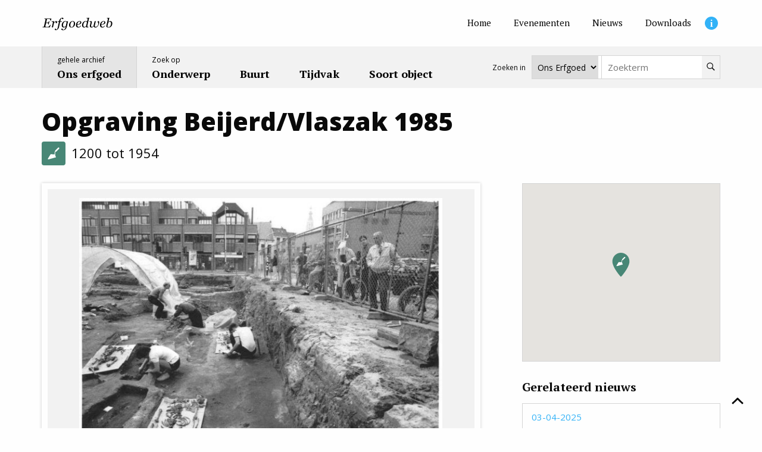

--- FILE ---
content_type: text/html; charset=UTF-8
request_url: https://erfgoed.breda.nl/erfgoed/archief/opgraving-beijerd-vlaszak-1985/
body_size: 14063
content:
                

    <!doctype html>
<html lang="nl">
    <head>
        <meta charset="utf-8">
        <meta http-equiv="X-UA-Compatible" content="IE=edge">
        <meta name="viewport" content="width=device-width, initial-scale=1, minimum-scale=1">

        <!--
            ##############################
            ####                      ####
            ####    Copyright 2026    ####
            ####      Visited.nl      ####
            ####                      ####
            ##############################
        -->

        <script>
            window.csrfTokenName = "CRAFT_CSRF_TOKEN";
            window.csrfTokenValue = "wCTz0vUwdlx3Xa2rfW_Cc\u002DNUwAIA5lP1e6EpFq5LlLwIjC5qO8NjZPZ2i4S6Yzw2BhXVnzwGhjSoGqR7dI9nqj7iSn_UOePobL90DkOICjw\u003D";
        </script>
        <script src="/assets/js/firstload.js?v=e8dadc9d363d93f98641ae833de6639c200805d5"></script>

        

        <style type="text/css">
            [x-cloak] {
                display: none !important;
            }
        </style>
        <style>
            .soort_bg_archeologie {
            background-color: #488776 !important;
        }

        .soort_bg_alt_archeologie {
            background-color: #539d89 !important;
        }

        .soort_bg_hover_archeologie:hover,
        .soort_bg_hover_archeologie:focus,
        .soort_bg_hover_archeologie:focus-within {
            background-color: #488776 !important;
        }

        .soort_bg_alt_hover_archeologie:hover,
        .soort_bg_alt_hover_archeologie:focus,
        .soort_bg_alt_hover_archeologie:focus-within {
            background-color: #539d89 !important;
        }
            .soort_bg_bouwwerken {
            background-color: #d74698 !important;
        }

        .soort_bg_alt_bouwwerken {
            background-color: #ed4fa8 !important;
        }

        .soort_bg_hover_bouwwerken:hover,
        .soort_bg_hover_bouwwerken:focus,
        .soort_bg_hover_bouwwerken:focus-within {
            background-color: #d74698 !important;
        }

        .soort_bg_alt_hover_bouwwerken:hover,
        .soort_bg_alt_hover_bouwwerken:focus,
        .soort_bg_alt_hover_bouwwerken:focus-within {
            background-color: #ed4fa8 !important;
        }
            .soort_bg_gebeurtenissen {
            background-color: #1b467b !important;
        }

        .soort_bg_alt_gebeurtenissen {
            background-color: #205391 !important;
        }

        .soort_bg_hover_gebeurtenissen:hover,
        .soort_bg_hover_gebeurtenissen:focus,
        .soort_bg_hover_gebeurtenissen:focus-within {
            background-color: #1b467b !important;
        }

        .soort_bg_alt_hover_gebeurtenissen:hover,
        .soort_bg_alt_hover_gebeurtenissen:focus,
        .soort_bg_alt_hover_gebeurtenissen:focus-within {
            background-color: #205391 !important;
        }
            .soort_bg_gebieden {
            background-color: #5aa773 !important;
        }

        .soort_bg_alt_gebieden {
            background-color: #67bf84 !important;
        }

        .soort_bg_hover_gebieden:hover,
        .soort_bg_hover_gebieden:focus,
        .soort_bg_hover_gebieden:focus-within {
            background-color: #5aa773 !important;
        }

        .soort_bg_alt_hover_gebieden:hover,
        .soort_bg_alt_hover_gebieden:focus,
        .soort_bg_alt_hover_gebieden:focus-within {
            background-color: #67bf84 !important;
        }
            .soort_bg_personen {
            background-color: #bc3233 !important;
        }

        .soort_bg_alt_personen {
            background-color: #d2393a !important;
        }

        .soort_bg_hover_personen:hover,
        .soort_bg_hover_personen:focus,
        .soort_bg_hover_personen:focus-within {
            background-color: #bc3233 !important;
        }

        .soort_bg_alt_hover_personen:hover,
        .soort_bg_alt_hover_personen:focus,
        .soort_bg_alt_hover_personen:focus-within {
            background-color: #d2393a !important;
        }
            .soort_bg_voorwerpen {
            background-color: #47a2ce !important;
        }

        .soort_bg_alt_voorwerpen {
            background-color: #4db2e3 !important;
        }

        .soort_bg_hover_voorwerpen:hover,
        .soort_bg_hover_voorwerpen:focus,
        .soort_bg_hover_voorwerpen:focus-within {
            background-color: #47a2ce !important;
        }

        .soort_bg_alt_hover_voorwerpen:hover,
        .soort_bg_alt_hover_voorwerpen:focus,
        .soort_bg_alt_hover_voorwerpen:focus-within {
            background-color: #4db2e3 !important;
        }
    </style>

        <link rel="stylesheet" href="/assets/css/init.css?v=e8dadc9d363d93f98641ae833de6639c200805d5">
        <link href="https://fonts.googleapis.com/css2?family=Open+Sans:wght@400;700;800&family=PT+Serif:wght@400;700&display=swap" rel="stylesheet">

        				
	<title>Opgraving Beijerd/Vlaszak 1985 - Erfgoedweb Breda</title>
	<meta name="description" content="Tijdens een grootschalige opgraving in 1985 en 1986 kon op het terrein op de hoek van de" />

	<meta property="fb:app_id" content="">
	<meta property="og:url" content="https://erfgoed.breda.nl/erfgoed/archief/opgraving-beijerd-vlaszak-1985/" />
	<meta property="og:type" content="website" />
	<meta property="og:title" content="Opgraving Beijerd/Vlaszak 1985 - Erfgoedweb Breda" />
	<meta property="og:image" content="https://erfgoed.breda.nl/upload/imported/_1200x630_crop_center-center_none/br_21_85_2.jpg" />
	<meta property="og:image:width" content="1200" />
	<meta property="og:image:height" content="630" />
	<meta property="og:description" content="Tijdens een grootschalige opgraving in 1985 en 1986 kon op het terrein op de hoek van de" />
	<meta property="og:site_name" content="Erfgoedweb Breda" />
	<meta property="og:locale" content="nl" />
	<meta property="og:locale:alternate" content="nl" />
	
	<meta name="twitter:card" content="summary_large_image" />
	<meta name="twitter:site" content="" />
	<meta name="twitter:url" content="https://erfgoed.breda.nl/erfgoed/archief/opgraving-beijerd-vlaszak-1985/" />
	<meta name="twitter:title" content="Opgraving Beijerd/Vlaszak 1985 - Erfgoedweb Breda" />
	<meta name="twitter:description" content="Tijdens een grootschalige opgraving in 1985 en 1986 kon op het terrein op de hoek van de" />
	<meta name="twitter:image" content="https://erfgoed.breda.nl/upload/imported/_1200x600_crop_center-center_none/br_21_85_2.jpg" />

	
	<link rel="home" href="https://erfgoed.breda.nl/" />
	<link rel="canonical" href="https://erfgoed.breda.nl/erfgoed/archief/opgraving-beijerd-vlaszak-1985">

        <link rel="shortcut icon" href="/favicon.ico?v=e8dadc9d363d93f98641ae833de6639c200805d5" type="image/x-icon"/>

                    <script>
        (function(w,d,s,l,i){w[l]=w[l]||[];w[l].push({'gtm.start':
            new Date().getTime(),event:'gtm.js'});var f=d.getElementsByTagName(s)[0],
            j=d.createElement(s),dl=l!='dataLayer'?'&l='+l:'';j.async=true;j.src=
            'https://www.googletagmanager.com/gtm.js?id='+i+dl;f.parentNode.insertBefore(j,f);
        })(window,document,'script','dataLayer','GTM-NDLM24L');
    </script>
    </head>
    <body>
            <noscript><iframe src="https://www.googletagmanager.com/ns.html?id=GTM-NDLM24L" height="0" width="0" style="display:none; visibility:hidden"></iframe></noscript>

                    <input type="hidden" autofocus="true" />

            <main class="wrapper">

                <header class="header_wrapper" x-data="hamburgerMenu()" :class="{'is_open':open}" id="top">
                    <div class="header">
                        <div class="top">
                            <nav class="inner">
                                <a href="https://erfgoed.breda.nl/" class="logo">
                                    <img src="/assets/img/erfgoed-breda.svg" alt="Erfgoedweb Breda">
                                </a>

                                                                    <ul class="menu_top">
                                                                                    <li>
                                                                                                
                                                <a href="https://erfgoed.breda.nl/" class=" " aria-label="Home">
                                                    <span>Home</span>
                                                </a>
                                            </li>
                                                                                    <li>
                                                                                                
                                                <a href="https://erfgoed.breda.nl/evenementen" class=" " aria-label="Evenementen">
                                                    <span>Evenementen</span>
                                                </a>
                                            </li>
                                                                                    <li>
                                                                                                
                                                <a href="https://erfgoed.breda.nl/nieuws" class=" " aria-label="Nieuws">
                                                    <span>Nieuws</span>
                                                </a>
                                            </li>
                                                                                    <li>
                                                                                                
                                                <a href="https://erfgoed.breda.nl/downloads" class=" " aria-label="Downloads">
                                                    <span>Downloads</span>
                                                </a>
                                            </li>
                                                                                    <li>
                                                                                                
                                                <a href="https://erfgoed.breda.nl/informatie" class="info_item " aria-label="Informatie">
                                                    <span>Informatie</span>
                                                </a>
                                            </li>
                                                                            </ul>
                                
                            </nav>
                        </div>
                        <div class="bottom">
                            <nav class="inner">
                                                                    <ul class="menu_main">
                                                                                                                                                                                                                                                                        <li class="current">
                                                <a href="https://erfgoed.breda.nl/erfgoed/archief">
                                                                                                            <span>gehele archief</span>
                                                                                                        <strong>Ons erfgoed</strong>
                                                </a>
                                            </li>
                                                                                                                                                                            <li >
                                                <a href="https://erfgoed.breda.nl/erfgoed/onderwerp">
                                                                                                            <span>Zoek op</span>
                                                                                                        <strong>Onderwerp</strong>
                                                </a>
                                            </li>
                                                                                                                                                                            <li >
                                                <a href="https://erfgoed.breda.nl/erfgoed/locatie">
                                                                                                        <strong>Buurt</strong>
                                                </a>
                                            </li>
                                                                                                                                                                            <li >
                                                <a href="https://erfgoed.breda.nl/erfgoed/periode">
                                                                                                        <strong>Tijdvak</strong>
                                                </a>
                                            </li>
                                                                                                                                                                            <li >
                                                <a href="https://erfgoed.breda.nl/erfgoed/soort">
                                                                                                        <strong>Soort object</strong>
                                                </a>
                                            </li>
                                                                            </ul>
                                
                                

    
<div x-data="{ target: 'https://erfgoed.breda.nl/erfgoed/archief' }" class="search_form_wrapper">
    <p class="search_form_text">
        Zoeken in
    </p>
    <select x-model="target" class="search_form_select">
                    <option value="https://erfgoed.breda.nl/erfgoed/archief" selected="selected">Ons Erfgoed</option>
                    <option value="https://erfgoed.breda.nl/nieuws" >Nieuws</option>
            </select>

    <form class="input_group search_form" action="https://erfgoed.breda.nl/erfgoed/archief" :action="target" method="get">
        <label for="q">Zoekterm</label>
        <input type="search" name="q" id="q" value="" placeholder="Zoekterm">
        <button type="submit" aria-label="Zoeken">
            <span>Zoeken</span>
                <svg class="" aria-label="search">
        <title>search</title>
        <use xlink:href="/assets/svg/spritemap.svg#sprite-search"></use>
    </svg>
        </button>
    </form>
</div>
                                                                                                                                                                                            </nav>
                        </div>
                    </div>

                    <div class="mobile_header">
                        <a href="https://erfgoed.breda.nl/" class="logo">
                            <img src="/assets/img/erfgoed-breda.svg" alt="Erfgoedweb Breda">
                        </a>
                        <button class="hamburger" :class="{'is_open':open}" @click="toggle($el)">
                            <span></span>
                        </button>
                    </div>
                </header>

                
                <div class="main">
                                            <div class="grid-container">
                                <div class="archief_detail">

        
            <div class="archief_detail_top">
                <h1>Opgraving Beijerd/Vlaszak 1985</h1>
                <div class="tijdvak">
                    <div class="icons">
                                                                            <div class="soort_icon soort_bg_archeologie" data-tippy-content="Archeologie">
                                    <img class="lazyload" src="[data-uri]" alt="Archeologie" data-src="https://erfgoed.breda.nl/upload/main/Icons_new/icons/archeologie.svg">
                            </div>
            
                                            </div>
                                <span>1200 tot 1954</span>
    
                </div>
            </div>
        
        <div class="grid_big_gap">
            <div class="cell cell_8">

                
                    <div class="erfgoed_detail_slider flickity" data-option='{ "wrapAround": false }'>
                                                                            <div class="slide">
                                                                    
                                    <div class="image">
                                        <img class="lazyload img" src="[data-uri]" width="700" height="450" alt="Br 21 85 2" data-srcset="https://erfgoed.breda.nl/upload/imported/_700x450_fit_center-center_none/br_21_85_2.jpg, https://erfgoed.breda.nl/upload/imported/_1274x900_fit_center-center_none/br_21_85_2.jpg 2x">

                                        <img class="placeholder" src="[data-uri]" width="700" height="450" alt="Br 21 85 2">
                                    </div>
                                                                            <div class="description">
                                            <p>Het blootleggen van de graven aan de Boschstraatzijde van de opgraving</p>
                                        </div>
                                                                                                </div>
                                                    <div class="slide">
                                                                    
                                    <div class="image">
                                        <img class="lazyload img" src="[data-uri]" width="700" height="450" alt="Br 21 85 aw 1 2464b" data-srcset="https://erfgoed.breda.nl/upload/imported/_700x450_fit_center-center_none/br_21_85_aw_1_2464b.jpg, https://erfgoed.breda.nl/upload/imported/_1356x900_fit_center-center_none/br_21_85_aw_1_2464b.jpg 2x">

                                        <img class="placeholder" src="[data-uri]" width="700" height="450" alt="Br 21 85 aw 1 2464b">
                                    </div>
                                                                                                </div>
                                                    <div class="slide">
                                                                    
                                    <div class="image">
                                        <img class="lazyload img" src="[data-uri]" width="700" height="450" alt="Br 21 85 aw 1 2571" data-srcset="https://erfgoed.breda.nl/upload/imported/_700x450_fit_center-center_none/br_21_85_aw_1_2571.jpg, https://erfgoed.breda.nl/upload/imported/_1356x900_fit_center-center_none/br_21_85_aw_1_2571.jpg 2x">

                                        <img class="placeholder" src="[data-uri]" width="700" height="450" alt="Br 21 85 aw 1 2571">
                                    </div>
                                                                                                </div>
                                                    <div class="slide">
                                                                    
                                    <div class="image">
                                        <img class="lazyload img" src="[data-uri]" width="700" height="450" alt="Br 21 85 aw 1 2577" data-srcset="https://erfgoed.breda.nl/upload/imported/_700x450_fit_center-center_none/br_21_85_aw_1_2577.jpg, https://erfgoed.breda.nl/upload/imported/_1354x900_fit_center-center_none/br_21_85_aw_1_2577.jpg 2x">

                                        <img class="placeholder" src="[data-uri]" width="700" height="450" alt="Br 21 85 aw 1 2577">
                                    </div>
                                                                                                </div>
                                                    <div class="slide">
                                                                    
                                    <div class="image">
                                        <img class="lazyload img" src="[data-uri]" width="700" height="450" alt="Br 21 85 aw 1 2586a" data-srcset="https://erfgoed.breda.nl/upload/imported/_700x450_fit_center-center_none/br_21_85_aw_1_2586a.jpg, https://erfgoed.breda.nl/upload/imported/_1356x900_fit_center-center_none/br_21_85_aw_1_2586a.jpg 2x">

                                        <img class="placeholder" src="[data-uri]" width="700" height="450" alt="Br 21 85 aw 1 2586a">
                                    </div>
                                                                                                </div>
                                                    <div class="slide">
                                                                    
                                    <div class="image">
                                        <img class="lazyload img" src="[data-uri]" width="700" height="450" alt="Br 21 85 aw 1 2594" data-srcset="https://erfgoed.breda.nl/upload/imported/_700x450_fit_center-center_none/br_21_85_aw_1_2594.jpg, https://erfgoed.breda.nl/upload/imported/_1356x900_fit_center-center_none/br_21_85_aw_1_2594.jpg 2x">

                                        <img class="placeholder" src="[data-uri]" width="700" height="450" alt="Br 21 85 aw 1 2594">
                                    </div>
                                                                                                </div>
                                                    <div class="slide">
                                                                    
                                    <div class="image">
                                        <img class="lazyload img" src="[data-uri]" width="700" height="450" alt="Br 21 85 aw 1 2596" data-srcset="https://erfgoed.breda.nl/upload/imported/_700x450_fit_center-center_none/br_21_85_aw_1_2596.jpg, https://erfgoed.breda.nl/upload/imported/_1356x900_fit_center-center_none/br_21_85_aw_1_2596.jpg 2x">

                                        <img class="placeholder" src="[data-uri]" width="700" height="450" alt="Br 21 85 aw 1 2596">
                                    </div>
                                                                                                </div>
                                                    <div class="slide">
                                                                    
                                    <div class="image">
                                        <img class="lazyload img" src="[data-uri]" width="700" height="450" alt="Br 21 85 aw 1 2598" data-srcset="https://erfgoed.breda.nl/upload/imported/_700x450_fit_center-center_none/br_21_85_aw_1_2598.jpg, https://erfgoed.breda.nl/upload/imported/_1356x900_fit_center-center_none/br_21_85_aw_1_2598.jpg 2x">

                                        <img class="placeholder" src="[data-uri]" width="700" height="450" alt="Br 21 85 aw 1 2598">
                                    </div>
                                                                                                </div>
                                                    <div class="slide">
                                                                    
                                    <div class="image">
                                        <img class="lazyload img" src="[data-uri]" width="700" height="450" alt="Br 21 85 aw 1 2600" data-srcset="https://erfgoed.breda.nl/upload/imported/_700x450_fit_center-center_none/br_21_85_aw_1_2600.jpg, https://erfgoed.breda.nl/upload/imported/_1356x900_fit_center-center_none/br_21_85_aw_1_2600.jpg 2x">

                                        <img class="placeholder" src="[data-uri]" width="700" height="450" alt="Br 21 85 aw 1 2600">
                                    </div>
                                                                                                </div>
                                                    <div class="slide">
                                                                    
                                    <div class="image">
                                        <img class="lazyload img" src="[data-uri]" width="700" height="450" alt="Br 21 85 aw 1 2616" data-srcset="https://erfgoed.breda.nl/upload/imported/_700x450_fit_center-center_none/br_21_85_aw_1_2616.jpg, https://erfgoed.breda.nl/upload/imported/_1356x900_fit_center-center_none/br_21_85_aw_1_2616.jpg 2x">

                                        <img class="placeholder" src="[data-uri]" width="700" height="450" alt="Br 21 85 aw 1 2616">
                                    </div>
                                                                                                </div>
                                                    <div class="slide">
                                                                    
                                    <div class="image">
                                        <img class="lazyload img" src="[data-uri]" width="700" height="450" alt="Br 21 85 aw 1 2890" data-srcset="https://erfgoed.breda.nl/upload/imported/_700x450_fit_center-center_none/br_21_85_aw_1_2890.jpg, https://erfgoed.breda.nl/upload/imported/_1356x900_fit_center-center_none/br_21_85_aw_1_2890.jpg 2x">

                                        <img class="placeholder" src="[data-uri]" width="700" height="450" alt="Br 21 85 aw 1 2890">
                                    </div>
                                                                                                </div>
                                                    <div class="slide">
                                                                    
                                    <div class="image">
                                        <img class="lazyload img" src="[data-uri]" width="700" height="450" alt="Br 21 85 aw 1 3009" data-srcset="https://erfgoed.breda.nl/upload/imported/_700x450_fit_center-center_none/br_21_85_aw_1_3009.jpg, https://erfgoed.breda.nl/upload/imported/_1356x900_fit_center-center_none/br_21_85_aw_1_3009.jpg 2x">

                                        <img class="placeholder" src="[data-uri]" width="700" height="450" alt="Br 21 85 aw 1 3009">
                                    </div>
                                                                                                </div>
                                                    <div class="slide">
                                                                    
                                    <div class="image">
                                        <img class="lazyload img" src="[data-uri]" width="700" height="450" alt="Br 21 85 eb 1 0065" data-srcset="https://erfgoed.breda.nl/upload/imported/_700x450_fit_center-center_none/br_21_85_eb_1_0065.jpg, https://erfgoed.breda.nl/upload/imported/_1356x900_fit_center-center_none/br_21_85_eb_1_0065.jpg 2x">

                                        <img class="placeholder" src="[data-uri]" width="700" height="450" alt="Br 21 85 eb 1 0065">
                                    </div>
                                                                                                </div>
                                                    <div class="slide">
                                                                    
                                    <div class="image">
                                        <img class="lazyload img" src="[data-uri]" width="700" height="450" alt="Br 21 85 gl 1 0451" data-srcset="https://erfgoed.breda.nl/upload/imported/_700x450_fit_center-center_none/br_21_85_gl_1_0451.jpg, https://erfgoed.breda.nl/upload/imported/_1356x900_fit_center-center_none/br_21_85_gl_1_0451.jpg 2x">

                                        <img class="placeholder" src="[data-uri]" width="700" height="450" alt="Br 21 85 gl 1 0451">
                                    </div>
                                                                                                </div>
                                                    <div class="slide">
                                                                    
                                    <div class="image">
                                        <img class="lazyload img" src="[data-uri]" width="700" height="450" alt="Br 21 85 gl 1 0500" data-srcset="https://erfgoed.breda.nl/upload/imported/_700x450_fit_center-center_none/br_21_85_gl_1_0500.jpg, https://erfgoed.breda.nl/upload/imported/_1356x900_fit_center-center_none/br_21_85_gl_1_0500.jpg 2x">

                                        <img class="placeholder" src="[data-uri]" width="700" height="450" alt="Br 21 85 gl 1 0500">
                                    </div>
                                                                                                </div>
                                                    <div class="slide">
                                                                    
                                    <div class="image">
                                        <img class="lazyload img" src="[data-uri]" width="700" height="450" alt="Br 21 85 gl 1 0516a" data-srcset="https://erfgoed.breda.nl/upload/imported/_700x450_fit_center-center_none/br_21_85_gl_1_0516a.jpg, https://erfgoed.breda.nl/upload/imported/_598x900_fit_center-center_none/br_21_85_gl_1_0516a.jpg 2x">

                                        <img class="placeholder" src="[data-uri]" width="700" height="450" alt="Br 21 85 gl 1 0516a">
                                    </div>
                                                                                                </div>
                                                    <div class="slide">
                                                                    
                                    <div class="image">
                                        <img class="lazyload img" src="[data-uri]" width="700" height="450" alt="Br 21 85 gl 1 0519" data-srcset="https://erfgoed.breda.nl/upload/imported/_700x450_fit_center-center_none/br_21_85_gl_1_0519.jpg, https://erfgoed.breda.nl/upload/imported/_1356x900_fit_center-center_none/br_21_85_gl_1_0519.jpg 2x">

                                        <img class="placeholder" src="[data-uri]" width="700" height="450" alt="Br 21 85 gl 1 0519">
                                    </div>
                                                                                                </div>
                                                    <div class="slide">
                                                                    
                                    <div class="image">
                                        <img class="lazyload img" src="[data-uri]" width="700" height="450" alt="Br 21 85 gl 1 0522" data-srcset="https://erfgoed.breda.nl/upload/imported/_700x450_fit_center-center_none/br_21_85_gl_1_0522.jpg, https://erfgoed.breda.nl/upload/imported/_650x900_fit_center-center_none/br_21_85_gl_1_0522.jpg 2x">

                                        <img class="placeholder" src="[data-uri]" width="700" height="450" alt="Br 21 85 gl 1 0522">
                                    </div>
                                                                                                </div>
                                                    <div class="slide">
                                                                    
                                    <div class="image">
                                        <img class="lazyload img" src="[data-uri]" width="700" height="450" alt="Br 21 85 scan gl 1 0522" data-srcset="https://erfgoed.breda.nl/upload/imported/_700x450_fit_center-center_none/br_21_85_scan_gl_1_0522.jpg, https://erfgoed.breda.nl/upload/imported/_648x900_fit_center-center_none/br_21_85_scan_gl_1_0522.jpg 2x">

                                        <img class="placeholder" src="[data-uri]" width="700" height="450" alt="Br 21 85 scan gl 1 0522">
                                    </div>
                                                                                                </div>
                                                    <div class="slide">
                                                                    
                                    <div class="image">
                                        <img class="lazyload img" src="[data-uri]" width="700" height="450" alt="Br 21 85 aw 3 2601" data-srcset="https://erfgoed.breda.nl/upload/imported/_700x450_fit_center-center_none/br_21_85_aw_3_2601.jpg, https://erfgoed.breda.nl/upload/imported/_598x900_fit_center-center_none/br_21_85_aw_3_2601.jpg 2x">

                                        <img class="placeholder" src="[data-uri]" width="700" height="450" alt="Br 21 85 aw 3 2601">
                                    </div>
                                                                                                </div>
                                                    <div class="slide">
                                                                    
                                    <div class="image">
                                        <img class="lazyload img" src="[data-uri]" width="700" height="450" alt="Br 21 85 aw 3 3001" data-srcset="https://erfgoed.breda.nl/upload/imported/_700x450_fit_center-center_none/br_21_85_aw_3_3001.jpg, https://erfgoed.breda.nl/upload/imported/_600x900_fit_center-center_none/br_21_85_aw_3_3001.jpg 2x">

                                        <img class="placeholder" src="[data-uri]" width="700" height="450" alt="Br 21 85 aw 3 3001">
                                    </div>
                                                                                                </div>
                                                    <div class="slide">
                                                                    
                                    <div class="image">
                                        <img class="lazyload img" src="[data-uri]" width="700" height="450" alt="Br 21 85 aw 16 2659" data-srcset="https://erfgoed.breda.nl/upload/imported/_700x450_fit_center-center_none/br_21_85_aw_16_2659.jpg, https://erfgoed.breda.nl/upload/imported/_1356x900_fit_center-center_none/br_21_85_aw_16_2659.jpg 2x">

                                        <img class="placeholder" src="[data-uri]" width="700" height="450" alt="Br 21 85 aw 16 2659">
                                    </div>
                                                                                                </div>
                                                    <div class="slide">
                                                                    
                                    <div class="image">
                                        <img class="lazyload img" src="[data-uri]" width="700" height="450" alt="Br 21 85 aw 16 2680" data-srcset="https://erfgoed.breda.nl/upload/imported/_700x450_fit_center-center_none/br_21_85_aw_16_2680.jpg, https://erfgoed.breda.nl/upload/imported/_1356x900_fit_center-center_none/br_21_85_aw_16_2680.jpg 2x">

                                        <img class="placeholder" src="[data-uri]" width="700" height="450" alt="Br 21 85 aw 16 2680">
                                    </div>
                                                                                                </div>
                                                    <div class="slide">
                                                                    
                                    <div class="image">
                                        <img class="lazyload img" src="[data-uri]" width="700" height="450" alt="Br21 85 aw 16 2681" data-srcset="https://erfgoed.breda.nl/upload/imported/_700x450_fit_center-center_none/br21_85_aw_16_2681.jpg, https://erfgoed.breda.nl/upload/imported/_1356x900_fit_center-center_none/br21_85_aw_16_2681.jpg 2x">

                                        <img class="placeholder" src="[data-uri]" width="700" height="450" alt="Br21 85 aw 16 2681">
                                    </div>
                                                                                                </div>
                                                    <div class="slide">
                                                                    
                                    <div class="image">
                                        <img class="lazyload img" src="[data-uri]" width="700" height="450" alt="Br 21 85 aw 36 2661" data-srcset="https://erfgoed.breda.nl/upload/imported/_700x450_fit_center-center_none/br_21_85_aw_36_2661.jpg, https://erfgoed.breda.nl/upload/imported/_650x900_fit_center-center_none/br_21_85_aw_36_2661.jpg 2x">

                                        <img class="placeholder" src="[data-uri]" width="700" height="450" alt="Br 21 85 aw 36 2661">
                                    </div>
                                                                                                </div>
                                                    <div class="slide">
                                                                    
                                    <div class="image">
                                        <img class="lazyload img" src="[data-uri]" width="700" height="450" alt="Br 21 85 aw 104 2372" data-srcset="https://erfgoed.breda.nl/upload/imported/_700x450_fit_center-center_none/br_21_85_aw_104_2372.jpg, https://erfgoed.breda.nl/upload/imported/_1356x900_fit_center-center_none/br_21_85_aw_104_2372.jpg 2x">

                                        <img class="placeholder" src="[data-uri]" width="700" height="450" alt="Br 21 85 aw 104 2372">
                                    </div>
                                                                                                </div>
                                                    <div class="slide">
                                                                    
                                    <div class="image">
                                        <img class="lazyload img" src="[data-uri]" width="700" height="450" alt="Br 21 85 bm 122 50f" data-srcset="https://erfgoed.breda.nl/upload/imported/_700x450_fit_center-center_none/br_21_85_bm_122_50f.jpg, https://erfgoed.breda.nl/upload/imported/_1352x900_fit_center-center_none/br_21_85_bm_122_50f.jpg 2x">

                                        <img class="placeholder" src="[data-uri]" width="700" height="450" alt="Br 21 85 bm 122 50f">
                                    </div>
                                                                                                </div>
                                                    <div class="slide">
                                                                    
                                    <div class="image">
                                        <img class="lazyload img" src="[data-uri]" width="700" height="450" alt="Br 21 85 bm 123 6a" data-srcset="https://erfgoed.breda.nl/upload/imported/_700x450_fit_center-center_none/br_21_85_bm_123_6a.jpg, https://erfgoed.breda.nl/upload/imported/_1348x900_fit_center-center_none/br_21_85_bm_123_6a.jpg 2x">

                                        <img class="placeholder" src="[data-uri]" width="700" height="450" alt="Br 21 85 bm 123 6a">
                                    </div>
                                                                                                </div>
                                                    <div class="slide">
                                                                    
                                    <div class="image">
                                        <img class="lazyload img" src="[data-uri]" width="700" height="450" alt="Br 21 85 bm 122 50j" data-srcset="https://erfgoed.breda.nl/upload/imported/_700x450_fit_center-center_none/br_21_85_bm_122_50j.jpg, https://erfgoed.breda.nl/upload/imported/_1348x900_fit_center-center_none/br_21_85_bm_122_50j.jpg 2x">

                                        <img class="placeholder" src="[data-uri]" width="700" height="450" alt="Br 21 85 bm 122 50j">
                                    </div>
                                                                                                </div>
                                                    <div class="slide">
                                                                    
                                    <div class="image">
                                        <img class="lazyload img" src="[data-uri]" width="700" height="450" alt="Br 21 85 mb 177 72b" data-srcset="https://erfgoed.breda.nl/upload/imported/_700x450_fit_center-center_none/br_21_85_mb_177_72b.jpg, https://erfgoed.breda.nl/upload/imported/_776x900_fit_center-center_none/br_21_85_mb_177_72b.jpg 2x">

                                        <img class="placeholder" src="[data-uri]" width="700" height="450" alt="Br 21 85 mb 177 72b">
                                    </div>
                                                                                                </div>
                                                    <div class="slide">
                                                                    
                                    <div class="image">
                                        <img class="lazyload img" src="[data-uri]" width="700" height="450" alt="Br 21 85 mb 177 72d" data-srcset="https://erfgoed.breda.nl/upload/imported/_700x450_fit_center-center_none/br_21_85_mb_177_72d.jpg, https://erfgoed.breda.nl/upload/imported/_802x900_fit_center-center_none/br_21_85_mb_177_72d.jpg 2x">

                                        <img class="placeholder" src="[data-uri]" width="700" height="450" alt="Br 21 85 mb 177 72d">
                                    </div>
                                                                                                </div>
                                                    <div class="slide">
                                                                    
                                    <div class="image">
                                        <img class="lazyload img" src="[data-uri]" width="700" height="450" alt="Br 21 85 mb 177 72f" data-srcset="https://erfgoed.breda.nl/upload/imported/_700x450_fit_center-center_none/br_21_85_mb_177_72f.jpg, https://erfgoed.breda.nl/upload/imported/_706x900_fit_center-center_none/br_21_85_mb_177_72f.jpg 2x">

                                        <img class="placeholder" src="[data-uri]" width="700" height="450" alt="Br 21 85 mb 177 72f">
                                    </div>
                                                                                                </div>
                                                    <div class="slide">
                                                                    
                                    <div class="image">
                                        <img class="lazyload img" src="[data-uri]" width="700" height="450" alt="Br 21 85 mt 312 1991a" data-srcset="https://erfgoed.breda.nl/upload/imported/_700x450_fit_center-center_none/br_21_85_mt_312_1991a.jpg, https://erfgoed.breda.nl/upload/imported/_1200x900_fit_center-center_none/br_21_85_mt_312_1991a.jpg 2x">

                                        <img class="placeholder" src="[data-uri]" width="700" height="450" alt="Br 21 85 mt 312 1991a">
                                    </div>
                                                                                                </div>
                                                    <div class="slide">
                                                                    
                                    <div class="image">
                                        <img class="lazyload img" src="[data-uri]" width="700" height="450" alt="Br 21 85 mt 369 1992a" data-srcset="https://erfgoed.breda.nl/upload/imported/_700x450_fit_center-center_none/br_21_85_mt_369_1992a.jpg, https://erfgoed.breda.nl/upload/imported/_1200x900_fit_center-center_none/br_21_85_mt_369_1992a.jpg 2x">

                                        <img class="placeholder" src="[data-uri]" width="700" height="450" alt="Br 21 85 mt 369 1992a">
                                    </div>
                                                                                                </div>
                                                    <div class="slide">
                                                                    
                                    <div class="image">
                                        <img class="lazyload img" src="[data-uri]" width="700" height="450" alt="Br 21 85 mt 005 1989a" data-srcset="https://erfgoed.breda.nl/upload/imported/_700x450_fit_center-center_none/br_21_85_mt_005_1989a.jpg, https://erfgoed.breda.nl/upload/imported/_1200x900_fit_center-center_none/br_21_85_mt_005_1989a.jpg 2x">

                                        <img class="placeholder" src="[data-uri]" width="700" height="450" alt="Br 21 85 mt 005 1989a">
                                    </div>
                                                                                                </div>
                                                    <div class="slide">
                                                                    
                                    <div class="image">
                                        <img class="lazyload img" src="[data-uri]" width="700" height="450" alt="Br 21 85 mt 54 1990a" data-srcset="https://erfgoed.breda.nl/upload/imported/_700x450_fit_center-center_none/br_21_85_mt_54_1990a.jpg, https://erfgoed.breda.nl/upload/imported/_1200x900_fit_center-center_none/br_21_85_mt_54_1990a.jpg 2x">

                                        <img class="placeholder" src="[data-uri]" width="700" height="450" alt="Br 21 85 mt 54 1990a">
                                    </div>
                                                                                                </div>
                                                    <div class="slide">
                                                                    
                                    <div class="image">
                                        <img class="lazyload img" src="[data-uri]" width="700" height="450" alt="Br 21 85 mt 54 1993a" data-srcset="https://erfgoed.breda.nl/upload/imported/_700x450_fit_center-center_none/br_21_85_mt_54_1993a.jpg, https://erfgoed.breda.nl/upload/imported/_1200x900_fit_center-center_none/br_21_85_mt_54_1993a.jpg 2x">

                                        <img class="placeholder" src="[data-uri]" width="700" height="450" alt="Br 21 85 mt 54 1993a">
                                    </div>
                                                                                                </div>
                                                    <div class="slide">
                                                                    
                                    <div class="image">
                                        <img class="lazyload img" src="[data-uri]" width="700" height="450" alt="Br 21 85 mt 069 1994a" data-srcset="https://erfgoed.breda.nl/upload/imported/_700x450_fit_center-center_none/br_21_85_mt_069_1994a.jpg, https://erfgoed.breda.nl/upload/imported/_1200x900_fit_center-center_none/br_21_85_mt_069_1994a.jpg 2x">

                                        <img class="placeholder" src="[data-uri]" width="700" height="450" alt="Br 21 85 mt 069 1994a">
                                    </div>
                                                                                                </div>
                                                    <div class="slide">
                                                                    
                                    <div class="image">
                                        <img class="lazyload img" src="[data-uri]" width="700" height="450" alt="Br 21 85 scan mt 69 1994" data-srcset="https://erfgoed.breda.nl/upload/imported/_700x450_fit_center-center_none/br_21_85_scan_mt_69_1994.jpg, https://erfgoed.breda.nl/upload/imported/_1400x780_fit_center-center_none/br_21_85_scan_mt_69_1994.jpg 2x">

                                        <img class="placeholder" src="[data-uri]" width="700" height="450" alt="Br 21 85 scan mt 69 1994">
                                    </div>
                                                                                                </div>
                                                    <div class="slide">
                                                                    
                                    <div class="image">
                                        <img class="lazyload img" src="[data-uri]" width="700" height="450" alt="Br 21 85 mt 137 139 1987" data-srcset="https://erfgoed.breda.nl/upload/imported/_700x450_fit_center-center_none/br_21_85_mt_137_139_1987.jpg, https://erfgoed.breda.nl/upload/imported/_1200x900_fit_center-center_none/br_21_85_mt_137_139_1987.jpg 2x">

                                        <img class="placeholder" src="[data-uri]" width="700" height="450" alt="Br 21 85 mt 137 139 1987">
                                    </div>
                                                                                                </div>
                                                    <div class="slide">
                                                                    
                                    <div class="image">
                                        <img class="lazyload img" src="[data-uri]" width="700" height="450" alt="Br 21 85 mb pijproker1" data-srcset="https://erfgoed.breda.nl/upload/imported/_700x450_fit_center-center_none/br_21_85_mb_pijproker1.jpg, https://erfgoed.breda.nl/upload/imported/_808x900_fit_center-center_none/br_21_85_mb_pijproker1.jpg 2x">

                                        <img class="placeholder" src="[data-uri]" width="700" height="450" alt="Br 21 85 mb pijproker1">
                                    </div>
                                                                                                </div>
                                                    <div class="slide">
                                                                    
                                    <div class="image">
                                        <img class="lazyload img" src="[data-uri]" width="700" height="450" alt="Br 21 85 mb pijproker2" data-srcset="https://erfgoed.breda.nl/upload/imported/_700x450_fit_center-center_none/br_21_85_mb_pijproker2.jpg, https://erfgoed.breda.nl/upload/imported/_1328x900_fit_center-center_none/br_21_85_mb_pijproker2.jpg 2x">

                                        <img class="placeholder" src="[data-uri]" width="700" height="450" alt="Br 21 85 mb pijproker2">
                                    </div>
                                                                                                </div>
                        
                                                    <div class="counter">
                                <span class="current"></span> / <span class="total"></span>
                            </div>
                                            </div>

                    
    <div class="matrix " x-data="{ open:false }">

                    
            
                                                    
                                                                    <div class="matrix_grid">
                
                <div class="cell cell_12">
                                    <div class="text">
    <p>Tijdens een grootschalige opgraving in 1985 en 1986 kon op het parkeerterrein op de hoek van de Vlaszak en de Boschstraat de laatmiddeleeuwse Gasthuiskapel met het omringende grafveld en het passantenverbljif de Beyerd opgegraven worden. Nadat het terrein jarenlang als parkeerplaats heeft gediend werd in 1987 het terrein bebouwd met een appartementencomplex en de (toenmalige) Artotheek. <br /> De oudste fase van de kapel bestond uit eenvoudig Romaans zaalkerkje te dateren in de late 13e eeuw. Hieromheen ontstaat een begraafplaats die tot in de 18e eeuw nog in gebruik was. Een deel van die begraafplaats wordt vanaf begin 17e eeuw bebouwd met particuliere woonhuizen. Het passantenverblijf, de Beijerd, ontstaat in de 14e eeuw en evolueert tot pesthuis en dolhuis.</p>
</div>
            
                </div>
                                
            
                                                    
                            
                <div class="cell cell_6">
                                    
            <div class="image">
                            <img class="lazyload" src="[data-uri]" width="600" height="790" alt="Br 21 85 topo" data-srcset="https://erfgoed.breda.nl/upload/imported/br_21_85_topo.jpg, https://erfgoed.breda.nl/upload/imported/_1200xAUTO_crop_center-center_none/br_21_85_topo.jpg 2x">
                    </div>
    
            
                </div>
                                
            
                                                    
                            
                <div class="cell cell_6">
                                    
            <div class="image">
                            <img class="lazyload" src="[data-uri]" width="600" height="791" alt="Br 21 85 1824" data-srcset="https://erfgoed.breda.nl/upload/imported/br_21_85_1824.jpg, https://erfgoed.breda.nl/upload/imported/_1200xAUTO_crop_center-center_none/br_21_85_1824.jpg 2x">
                    </div>
    
            
                </div>
                                
            
                                                    
                                                </div>
                                    
                <div class="matrix_layer">
                                    <div class="onderschrift">
    <i>
        Het archeologische onderzoek uit de gehele periode (1958- 2006) op de huidige topografie en op het kadastraal minuutplan van 1824. Op deze kaart is de kapel (abusievelijk de Beijerd genoemd) nog goed zichtbaar. Evenals de voormalige Proveniershuisjes en het 17e eeuwse Oudemannenhuis.
    </i>
</div>
            
                </div>
                                
            
                                                    
                                                                    <div class="matrix_grid">
                
                <div class="cell cell_12">
                                    <div class="text">
    <h3>Wat stond er in de krant?<em> </em></h3>
<ul><li><a href="https://erfgoed.breda.nl/upload/downloads/KR027_1985-09-06_Skeletten-oud-grafveld-Vlaszak-opgegraven.pdf">Skeletten oud grafveld aan Vlaszak opgegraven</a></li><li><a href="https://erfgoed.breda.nl/upload/downloads/KR043_1988-07-14_Graven-rond-Beyerd.pdf">Graven rond Beyerd naar iets wat verloren is gegaan</a></li><li><a href="https://erfgoed.breda.nl/upload/downloads/KR031_1986-02-05_Opgravingen-Breda-tamelijk-onthullend.pdf">Opgravingen Breda tamelijk onthullend</a></li></ul>
</div>
            
                </div>
                                
                                                                </div>
                                    
                <div class="matrix_layer">
                    <button class="button primary hollow read_more" :class="{ 'read_more_open': open }" @click="{ open = !open }">
                        <span x-text="open ? 'Lees minder' : 'Lees meer'">Lees meer</span>
                            <svg class="" aria-label="chevron-down">
        <title>chevron-down</title>
        <use xlink:href="/assets/svg/spritemap.svg#sprite-chevron-down"></use>
    </svg>
                    </button>
                </div>

                <div x-cloak x-show.transition="open">
            
                                                    
                            
                <div class="matrix_layer">
                                                
                </div>
                                
            
                                                    
                                                                    <div class="matrix_grid">
                
                <div class="cell cell_12">
                                    <div class="text">
    <h3>Romeinse sporen</h3><p> De oudste sporen die werden aangetroffen zijn uit de Romeinse tijd. Onder het 14/15e eeuwse passantenverblijf Beyerd werd een boomstamwaterput aangetroffen met import materiaal uit de 2e/3e eeuw. Opvallend is dat bij de vondsten uit een ten zuidoosten van deze vindplaats gelokaliseerd akkercomplex uitsluitend ijzertijd/ inheems Romeins aardewerk werd aangetroffen. Dit zou kunnen wijzen op de verschuiving van de bewoning in de Romeinse periode. </p>
</div>
            
                </div>
                                
            
                                                    
                            
                <div class="cell cell_6">
                                    
            <div class="image">
                            <img class="lazyload" src="[data-uri]" width="800" height="533" alt="Br 21 85 rom waterput" data-srcset="https://erfgoed.breda.nl/upload/imported/br_21_85_rom_waterput.jpg, https://erfgoed.breda.nl/upload/imported/_1600xAUTO_crop_center-center_none/br_21_85_rom_waterput.jpg 2x">
                    </div>
    
            
                </div>
                                
            
                                                    
                            
                <div class="cell cell_6">
                                    
            <div class="image">
                            <img class="lazyload" src="[data-uri]" width="384" height="199" alt="Br 21 85 tek waterput" data-srcset="https://erfgoed.breda.nl/upload/imported/br_21_85_tek_waterput.jpg, https://erfgoed.breda.nl/upload/imported/_768xAUTO_crop_center-center_none/br_21_85_tek_waterput.jpg 2x">
                    </div>
    
            
                </div>
                                
            
                                                    
                                                </div>
                                    
                <div class="matrix_layer">
                                    <div class="onderschrift">
    <i>
        De aangetroffen boomstamwaterput uit de Romeinse Tijd met een links een doorsnede tekening.
    </i>
</div>
            
                </div>
                                
            
                                                    
                                                                    <div class="matrix_grid">
                
                <div class="cell cell_12">
                                    <div class="text">
    <h3>De oudste middeleeuwse sporen</h3><p> De oudste sporen werden aangetroffen onder de Gasthuiskapel (doorsneden door het Romaanse koor) en oostelijk van de Beyerd en zijn rond 1200 te dateren. Het betreft paalsporen, lemen vloeren en een haardplaats. Ook enkele greppels bevatten 13e eeuwse vondsten en door hun afwijkende oriëntatie zullen deze behoord hebben tot, of de oudste fase van het Gasthuis, of, zoals eerder geschetst, tot een oudere bewoningsfase.</p>
</div>
            
                </div>
                                
            
                                                    
                            
                <div class="cell cell_6">
                                    
            <div class="image">
                            <img class="lazyload" src="[data-uri]" width="600" height="870" alt="Br 21 85 allesporenkaart" data-srcset="https://erfgoed.breda.nl/upload/imported/br_21_85_allesporenkaart.jpg, https://erfgoed.breda.nl/upload/imported/_1200xAUTO_crop_center-center_none/br_21_85_allesporenkaart.jpg 2x">
                    </div>
    
            
                </div>
                                
            
                                                    
                            
                <div class="cell cell_6">
                                    
            <div class="image">
                            <img class="lazyload" src="[data-uri]" width="600" height="887" alt="Br 21 85 begravingen all" data-srcset="https://erfgoed.breda.nl/upload/imported/br_21_85_begravingen_all.jpg, https://erfgoed.breda.nl/upload/imported/_1200xAUTO_crop_center-center_none/br_21_85_begravingen_all.jpg 2x">
                    </div>
    
            
                </div>
                                
            
                                                    
                                                </div>
                                    
                <div class="matrix_layer">
                                    <div class="onderschrift">
    <i>
        Links een vereenvoudigde allesporenkaart met de belangrijkste bouwsporen. Rechts een overzicht van alle aangetroffen begravingen
    </i>
</div>
            
                </div>
                                
            
                                                    
                                                                    <div class="matrix_grid">
                
                <div class="cell cell_12">
                                    <div class="text">
    <h3>Gasthuiskapel</h3><p> De Gasthuiskapel, waarvan de laatste resten dus in 1957 zijn gesloopt, wordt voor het eerst genoemd in 1294. Zij behield tot in de 17e eeuw haar religieuze functie. Daarna kende het gebouw diverse bestemmingen. Het koor werd in 1957 nog als atelierruimte gebruikt. Het schip en één transeptarm moeten dan nog in de omliggende bebouwing “ingepakt” zitten. <br /> Tijdens het onderzoek zijn er vier bouwfasen fasen onderscheiden: van een houten zaalkerkje via een eenvoudig romaans zaalkerkje tot een laatgotische, 16e eeuwse kapel. <br /> Fase 1 <br /> -Enkele paalsporen in de kapel wijzen op een houten gebouwtje, omringd door een cluster van begravingen. De vraag blijft of deze houtbouw tot kapel behoort of tot een oudere fase met de resten van een agrarische nederzetting. De oriëntatie wijkt af van de latere bakstenen kerk en zou gericht kunnen zijn op de oude toegangsweg tot de stad. <br /> Fase 2 <br /> -Het houten kapelletje werd in de loop van de tijd vervangen door een klein zaalkerkje met een versmald rechthoekig koor. Met behulp van de gegevens van de proefsleuf uit 1958 kon de lengte van de kerk worden vastgesteld van ca. 23 meter. In het koor werden de funderingsresten van een altaar aangetroffen. Bij de sloopresten, uit deze fase, die op het terrein werden aangetroffen bevond zich een hoeveelheid pleisterwerk met gele en rode lijnen. <br /> Fase 3 <br /> -Niet lang na de bouw wordt het koor verlengd met een driezijdige absis waarbij het altaar iets verder naar het oosten wordt verlegd <br /> Fase 4 <br /> -Bij de verbouwing tot een laatgotische kapel worden er twee transepten toegevoegd en wordt het schip naar het westen verlengd. Deze verbouwing zou in het begin van de 16e eeuw hebben plaatsgevonden.</p>
</div>
            
                </div>
                                
            
                                                    
                            
                <div class="cell cell_8">
                                    
            <div class="image">
                            <img class="lazyload" src="[data-uri]" width="880" height="587" alt="Br 21 85 3" data-srcset="https://erfgoed.breda.nl/upload/imported/br_21_85_3.jpg, https://erfgoed.breda.nl/upload/imported/_1760xAUTO_crop_center-center_none/br_21_85_3.jpg 2x">
                    </div>
    
            
                </div>
                                
            
                                                    
                            
                <div class="cell cell_4">
                                    
            <div class="image">
                            <img class="lazyload" src="[data-uri]" width="600" height="802" alt="Br 21 85 koor1957" data-srcset="https://erfgoed.breda.nl/upload/imported/br_21_85_koor1957.jpg, https://erfgoed.breda.nl/upload/imported/_1200xAUTO_crop_center-center_none/br_21_85_koor1957.jpg 2x">
                    </div>
    
            
                </div>
                                
            
                                                    
                                                </div>
                                    
                <div class="matrix_layer">
                                    <div class="onderschrift">
    <i>
        Links zicht op de bouwsporen in het opgegraven koor met bovenaan een altaarfundering. Rechts de situatie in 1957.
    </i>
</div>
            
                </div>
                                
            
                                                    
                                                                    <div class="matrix_grid">
                
                <div class="cell cell_12">
                                    <div class="text">
    <h2>Beyerd</h2>

<p> Onmiddellijk ten zuiden van de kapel werden de resten teruggevonden van het gastenverblijf. De oorsprong van het woord “Beyaard”is dan ook “een zaal in het gasthuis waar een vuur brand”. Men gaat er vanuit dat dit gebouw vanaf de stichting van het Gasthuis deel uitmaakte van het complex. In eerste instantie gaat het om een 14e eeuws, eenvoudig, zaalvormig gebouw met bakstenen poeren die verbonden waren door lage muurtjes. Hierop zal een houtskelet gerust hebben. Centraal in het gebouw lag een grote haardplaats van leem, afgezet met bakstenen. In de 15e eeuw wordt de Beyerd volledig herbouwd en vergroot. De haardplaats bestaat nu volledig uit baksteen. Het gebouw lijkt nu ook te worden opgedeeld in kleinere vertrekken. </p>
</div>
            
                </div>
                                
            
                                                    
                            
                <div class="cell cell_6">
                                    
            <div class="image">
                            <img class="lazyload" src="[data-uri]" width="800" height="681" alt="Br 21 85 beijerd 1956" data-srcset="https://erfgoed.breda.nl/upload/imported/br_21_85-_beijerd_1956.jpg, https://erfgoed.breda.nl/upload/imported/_1600xAUTO_crop_center-center_none/br_21_85-_beijerd_1956.jpg 2x">
                    </div>
    
            
                </div>
                                
            
                                                    
                            
                <div class="cell cell_6">
                                    
            <div class="image">
                            <img class="lazyload" src="[data-uri]" width="499" height="353" alt="Br 21 85 beijerd tek" data-srcset="https://erfgoed.breda.nl/upload/imported/br_21_85_beijerd_tek.jpg, https://erfgoed.breda.nl/upload/imported/_998xAUTO_crop_center-center_none/br_21_85_beijerd_tek.jpg 2x">
                    </div>
    
            
                </div>
                                
            
                                                    
                                                </div>
                                    
                <div class="matrix_layer">
                                    <div class="onderschrift">
    <i>
        Links het pand waar tot de 16e eeuw de Beijerd was gevestigd. Rechts een schematische fasering van het gebouw met centraal de vrijliggende haardplaats.
    </i>
</div>
            
                </div>
                                
            
                                                    
                                                                    <div class="matrix_grid">
                
                <div class="cell cell_12">
                                    <div class="text">
    <h3>Grafveld</h3><p> Bij de Gasthuiskapel lag een uitgebreide begraafplaats. Er werden skeletten van meer dan 600 individuen geborgen. De begrenzing van het grafveld kon ten dele worden vastgesteld. In het noorden is uiteindelijk de Boschstraat de begrenzing, waarbij de begraafplaats in de late 16 eeuw wordt uitgebreid door het dempen van de laatmiddeleeuwse gracht, die van oorsprong de noordelijke grens van het Gasthuiscomplex en begraafplaats vormde. Vermoedelijk werd daarna de begraafplaats door een muur van de Boschstraat afgescheiden. In dit nieuwe gedeelte van het kerkhof werden opvallend veel pas geboren kinderen begraven, enkele keren bij of tussen de benen van een skelet van een volwassen persoon. Tot 1391 vormt de verbindingsweg tussen het klooster St. Catharinadal en de Boschstraat de westelijke begrenzing. Later vormde de Beyerdstraat de grens. Aan de zuidzijde zal in eerste instantie een grachtje de grens gevormd hebben. Na demping van deze gracht wordt daar de 15e eeuwse Beijerd opgebouwd en vormt dit gebouw de zuidelijke begrenzing.Aan de oostzijde werd door de aanwezigheid van het Gasthuis met de bijgebouwen de begrenzing niet duidelijk. In 2006 kon de begrenzing wel vastgesteld worden met de aanwezigheid van een muurrestant. De begraafplaats had minimaal een omvang van 40 x 45 meter en was maximaal 50 x 55 meter. De oudste kern bevond zich in het schip van de Romaanse kapel.</p>
</div>
            
                </div>
                                
            
                                                    
                            
                <div class="cell cell_6">
                                    
            <div class="image">
                            <img class="lazyload" src="[data-uri]" width="800" height="565" alt="Br 21 85 2" data-srcset="https://erfgoed.breda.nl/upload/imported/br_21_85_2.jpg, https://erfgoed.breda.nl/upload/imported/_1600xAUTO_crop_center-center_none/br_21_85_2.jpg 2x">
                    </div>
    
            
                </div>
                                
            
                                                    
                            
                <div class="cell cell_6">
                                    
            <div class="image">
                            <img class="lazyload" src="[data-uri]" width="800" height="531" alt="Br 21 85 schedelafwijking" data-srcset="https://erfgoed.breda.nl/upload/imported/br_21_85_schedelafwijking.jpg, https://erfgoed.breda.nl/upload/imported/_1600xAUTO_crop_center-center_none/br_21_85_schedelafwijking.jpg 2x">
                    </div>
    
            
                </div>
                                
            
                                                    
                                                </div>
                                    
                <div class="matrix_layer">
                                    <div class="onderschrift">
    <i>
        Links het opgraven de skeletten langs de Boschstraat, rechts een reguliere schedelvorm en daarnaast een zogenaamde bootschedel.
    </i>
</div>
            
                </div>
                                
            
                                                    
                                                                    <div class="matrix_grid">
                
                <div class="cell cell_12">
                                    <div class="text">
    <h2>Jongere bebouwing<br /></h2>
<p> Reeds in 1618 werd de noordzijde van de begraafplaats verkaveld t.b.v. bebouwing aan de Boschstraat. Hiervan werden de resten teruggevonden waaronder een beerput met bijzondere laat 18e en 19e eeuwse vondsten. Aan de hand van uitgebreid archiefonderzoek is een reconstructietekening van deze verkaveling gemaakt. Die liep door vóór het Oude Gasthuis langs. met andere woorden het 16e eeuwse of vroegere Gasthuis stond niet pal aan de Boschstraat. </p>
</div>
            
                </div>
                                
            
                                                    
                            
                <div class="cell cell_6">
                                    
            <div class="image">
                            <img class="lazyload" src="[data-uri]" width="764" height="510" alt="Br 21 85 boschstraat beijerd" data-srcset="https://erfgoed.breda.nl/upload/imported/br_21_85_boschstraat_beijerd.jpg, https://erfgoed.breda.nl/upload/imported/_1528xAUTO_crop_center-center_none/br_21_85_boschstraat_beijerd.jpg 2x">
                    </div>
    
            
                </div>
                                
            
                                                    
                            
                <div class="cell cell_6">
                                    
            <div class="image">
                            <img class="lazyload" src="[data-uri]" width="800" height="512" alt="Br 21 85 relicten 1925" data-srcset="https://erfgoed.breda.nl/upload/imported/br_21_85_relicten_1925.jpg, https://erfgoed.breda.nl/upload/imported/_1600xAUTO_crop_center-center_none/br_21_85_relicten_1925.jpg 2x">
                    </div>
    
            
                </div>
                                
            
                                                    
                                                </div>
                                    
                <div class="matrix_layer">
                                    <div class="onderschrift">
    <i>
        De hoek Boschstraat -Vlaszak vóór sloop met uiterst rechts een boogvenster van de kapel. Links het gehele bouwblok rond 1926 met in kleur de oudste resten van het Gasthuiscomplex.
    </i>
</div>
            
                </div>
                                
            
                                                    
                                                                    <div class="matrix_grid">
                
                <div class="cell cell_12">
                                    <div class="text">
    <p>In 1988 werd bij de aanleg van de bouwput voor het appartementencomplex tussen de Pasbaan en de Vlaszak een brede gracht waargenomen. Deze gracht heeft eeuwenlang het Gasthuiscomplex aan de zuidzijde afgesloten. Nu is het inzicht gegroeid dat deze gracht wel de begrenzing vormde maar niet als omgrachting van het terrein diende. Naar analogie van andere doorgaande straten in het middeleeuwse centrum lijkt deze brede sloot de percelen tot ver in de Boschstraat aan de zuidzijde te begrenzen en misschien voor scheepvaart bereikbaar te maken. Vermoedelijk is bij de aanleg van de nieuwe vestingwerken, na 1530, die niet ver achter de Boschstraat lagen deze sloot gedempt en is het gebied heringericht. Daarbij is het gedeelte achter het Gasthuiscomplex als relict tot in de 19e eeuw intact gebleven. </p>

<h3>De vondsten</h3><p> De belangrijkste vondsten tijdens dit onderzoek kwamen uit een aantal beerputten van de huizen die vanaf de vroege 17e eeuw langs de Boschstraat zijn gebouwd (dus op het kerkhof). Het betreft 18 en 19e eeuwse vondsten met een grote diversiteit in aardewerk en glas objecten. Vondsten die direct aan het Gasthuis te koppelen waren zijn in de minderheid. Niet verwonderlijk gezien de indeling van het gehele terrein. Het afval werd immers niet de begraafplaats gedumpt. Wel werden er vondsten in de divers grachtjes gevonden en in wat afvalkuiltjes rond de Beijerd. In 2006 werden wel grote hoeveelheden afval gevonden achter het Gasthuis . Het lijkt erop dat in ieder geval vanaf de vijftiende eeuw de dump van huishoudelijk afval en kapot gebruiksgoed geconcentreerd was op één bepaalde plek.</p>
</div>
            
                </div>
                    
                    </div>
        
                    </div>
        
    </div>

                                                                                                                        
                        <div class="erfgoed_detail_tags">
                            <h3>Meer over...</h3>
                            <ul class="tags_list">
                                                                    <li>
                                        <a href="https://erfgoed.breda.nl/erfgoed/archief?tag=gasthuis">
                                            Gasthuis
                                        </a>
                                    </li>
                                                                    <li>
                                        <a href="https://erfgoed.breda.nl/erfgoed/archief?tag=gasthuiskapel">
                                            Gasthuiskapel
                                        </a>
                                    </li>
                                                                    <li>
                                        <a href="https://erfgoed.breda.nl/erfgoed/archief?tag=beijerd">
                                            Beijerd
                                        </a>
                                    </li>
                                                                    <li>
                                        <a href="https://erfgoed.breda.nl/erfgoed/archief?tag=beyerd">
                                            Beyerd
                                        </a>
                                    </li>
                                                                    <li>
                                        <a href="https://erfgoed.breda.nl/erfgoed/archief?tag=oudemannenhuis">
                                            Oudemannenhuis
                                        </a>
                                    </li>
                                                                    <li>
                                        <a href="https://erfgoed.breda.nl/erfgoed/archief?tag=begraafplaats">
                                            Begraafplaats
                                        </a>
                                    </li>
                                                                    <li>
                                        <a href="https://erfgoed.breda.nl/erfgoed/archief?tag=grafveld">
                                            Grafveld
                                        </a>
                                    </li>
                                                            </ul>
                        </div>
                    
                            </div>
            <div class="cell cell_4">
                
                                            <div class="side_group">
                            
                            <div class="erfgoed_detail_map_wrapper">
                                <div class="erfgoed_detail_map" id="erfgoed_detail_map"></div>
                            </div>
                            
                            <script>
                                var map_data = {"lat":51.589319,"lng":4.780883,"zoom":16,"kmz_layers":[],"soort_icon":"https:\/\/erfgoed.breda.nl\/upload\/main\/Icons_new\/markers\/archeologie.svg"};
                            </script>
                        </div>
                    
                                                                <div class="side_group">
                            <h3>Gerelateerd nieuws</h3>
                            <ul class="side_menu_news">
                                                                    <li>
                                        <a href="https://erfgoed.breda.nl/nieuws/lezing-archeologisch-onderzoek-vlaszak-en-kloosterplein-op-open-dag-stadsarchief">
                                            <span>03-04-2025</span>
                                            <strong>
                                                Lezing archeologisch onderzoek Vlaszak en Kloosterplein op Open Dag Stadsarchief
                                            </strong>
                                        </a>
                                    </li>
                                                                    <li>
                                        <a href="https://erfgoed.breda.nl/nieuws/vondsten-onder-de-vlaszak">
                                            <span>14-03-2025</span>
                                            <strong>
                                                Vondsten onder de Vlaszak
                                            </strong>
                                        </a>
                                    </li>
                                                                    <li>
                                        <a href="https://erfgoed.breda.nl/nieuws/de-her-ontdekking-van-een-geheimzinnig-gewelf">
                                            <span>18-12-2024</span>
                                            <strong>
                                                De (her-)ontdekking van een geheimzinnig gewelf
                                            </strong>
                                        </a>
                                    </li>
                                                                    <li>
                                        <a href="https://erfgoed.breda.nl/nieuws/rioolwerkzaamheden-vlaszak-levert-sporen-op-van-begraafplaats-bij-de-vm-gasthuiskapel">
                                            <span>10-11-2024</span>
                                            <strong>
                                                Rioolwerkzaamheden Vlaszak leveren sporen op van begraafplaats bij de vm. Gasthuiskapel
                                            </strong>
                                        </a>
                                    </li>
                                                                    <li>
                                        <a href="https://erfgoed.breda.nl/nieuws/de-vlaszak-is-afgesloten">
                                            <span>14-06-2024</span>
                                            <strong>
                                                De Vlaszak is afgesloten!
                                            </strong>
                                        </a>
                                    </li>
                                                                    <li>
                                        <a href="https://erfgoed.breda.nl/nieuws/malaria">
                                            <span>28-06-2021</span>
                                            <strong>
                                                Middeleeuwse malaria
                                            </strong>
                                        </a>
                                    </li>
                                                                    <li>
                                        <a href="https://erfgoed.breda.nl/nieuws/onder-het-plaveisel-van-het-terras-3">
                                            <span>01-06-2021</span>
                                            <strong>
                                                Onder het plaveisel van het terras (3).  de Boschstraat
                                            </strong>
                                        </a>
                                    </li>
                                                                    <li>
                                        <a href="https://erfgoed.breda.nl/nieuws/2-online-presentaties-over-de-pest-en-de-cholera">
                                            <span>17-01-2021</span>
                                            <strong>
                                                Twee online presentaties over de pest en de cholera
                                            </strong>
                                        </a>
                                    </li>
                                                                    <li>
                                        <a href="https://erfgoed.breda.nl/nieuws/moti-monumentaal-toont-z-n-gasthuis-verleden">
                                            <span>25-12-2020</span>
                                            <strong>
                                                MOTI Monumentaal toont z&#039;n Gasthuis verleden.
                                            </strong>
                                        </a>
                                    </li>
                                                                    <li>
                                        <a href="https://erfgoed.breda.nl/nieuws/bij-nader-inzien-het-bredase-gasthuis-in-het-rmo">
                                            <span>25-12-2020</span>
                                            <strong>
                                                Bij nader inzien, het Bredase Gasthuis in het RMO
                                            </strong>
                                        </a>
                                    </li>
                                                                    <li>
                                        <a href="https://erfgoed.breda.nl/nieuws/mooi-door-lelijkheid">
                                            <span>09-08-2019</span>
                                            <strong>
                                                Mooi door lelijkheid
                                            </strong>
                                        </a>
                                    </li>
                                                                    <li>
                                        <a href="https://erfgoed.breda.nl/nieuws/boekpresentatie-de-stad-en-de-dood">
                                            <span>18-01-2018</span>
                                            <strong>
                                                Boekpresentatie &#039;De Stad en de Dood&#039;
                                            </strong>
                                        </a>
                                    </li>
                                                                    <li>
                                        <a href="https://erfgoed.breda.nl/nieuws/speuren-naar-sporen-1">
                                            <span>04-05-2017</span>
                                            <strong>
                                                Speuren naar sporen 1
                                            </strong>
                                        </a>
                                    </li>
                                                                    <li>
                                        <a href="https://erfgoed.breda.nl/nieuws/rapport-over-de-geschiedenis-van-het-gasthuis-van-breda-uitgekomen">
                                            <span>30-03-2017</span>
                                            <strong>
                                                Rapport over de geschiedenis van het Gasthuis van Breda uitgekomen
                                            </strong>
                                        </a>
                                    </li>
                                                                    <li>
                                        <a href="https://erfgoed.breda.nl/nieuws/tot-behoef-van-de-siecken-ende-armen-het-bredase-gasthuis">
                                            <span>13-05-2016</span>
                                            <strong>
                                                &#039;Tot behoef van de siecken ende armen&#039;, het Bredase Gasthuis
                                            </strong>
                                        </a>
                                    </li>
                                                            </ul>
                        </div>
                    
                                        
                                            <div class="side_group">
                            <h3>Downloads</h3>
                            <ul class="side_menu">
                                                                                                            <li>
                                            <a href="https://erfgoed.breda.nl/upload/downloads/Breda_Gasthuis_deel1.pdf" target="_blank">
                                                Tot behoef van de siecken ende armen dl.1
                                                    <svg class="" aria-label="download">
        <title>download</title>
        <use xlink:href="/assets/svg/spritemap.svg#sprite-download"></use>
    </svg>
                                            </a>
                                        </li>
                                                                                                                                                <li>
                                            <a href="https://erfgoed.breda.nl/upload/downloads/Breda_Gasthuis_deel2.pdf" target="_blank">
                                                Tot behoef van de siecken ende armen dl.2
                                                    <svg class="" aria-label="download">
        <title>download</title>
        <use xlink:href="/assets/svg/spritemap.svg#sprite-download"></use>
    </svg>
                                            </a>
                                        </li>
                                                                                                </ul>
                        </div>
                    
                    
                    
                    <div class="side_group">
                        <h3>Deel dit artikel</h3>
                        
<div class="sharer">
    <button class="facebook" data-sharer="facebook" data-hashtag="ErfgoedBreda" data-url="/erfgoed/archief/opgraving-beijerd-vlaszak-1985/">Facebook</button>
    <button class="twitter" data-sharer="twitter" data-title="Opgraving Beijerd/Vlaszak 1985" data-hashtags="ErfgoedBreda" data-url="/erfgoed/archief/opgraving-beijerd-vlaszak-1985/">Twitter</button>
    <button class="email" data-sharer="email" data-title="Opgraving Beijerd/Vlaszak 1985" data-url="/erfgoed/archief/opgraving-beijerd-vlaszak-1985/" data-subject="Opgraving Beijerd/Vlaszak 1985">Email</button>
</div>                    </div>

                
                <div class="side_group">
    <h3>Nieuwsbrief</h3>

    <a href="https://stadsarchief-breda.email-provider.nl/memberforms/subscribe/standalone/form/?a=sg6l4kbovd&l=ngenueac12" target="_blank" class="button secondary">Aanmelden</a>
</div>
            </div>
        </div>

                                                            <div>
                    <h3>Ook interessant</h3>

                    <div class="erfgoed_detail_linked">
                        <div class="grid_five">
                                                                                        <div class="cell cell_sm_half cell_2">
                                    <a href="https://erfgoed.breda.nl/erfgoed/archief/gasthuispoort-centrum" class="archief_item soort_bg_gebieden soort_bg_alt_hover_gebieden" title="Gasthuispoort (Centrum)">
    <div class="image">
        
                                    
                <img class="lazyload" src="[data-uri]" width="220" height="220" alt="Gasthuispoort (Centrum)" data-srcset="https://erfgoed.breda.nl/upload/imported/_220x220_crop_center-center_none/str224_gasthuispoort_19942827.jpg, https://erfgoed.breda.nl/upload/imported/_440x440_crop_center-center_none/str224_gasthuispoort_19942827.jpg 2x">
                        </div>
    <div class="body">
        <div class="top">
            <h3>
                Gasthuispoort (Centrum)
            </h3>
                                        <span>1280 tot heden</span>
    
                    </div>
        <p>
            In de middeleeuwen was Breda omringd door een stadsmuur.
        </p>
                                <div class="soort_icon " >
                                    <img class="lazyload" src="[data-uri]" alt="Gebieden" data-src="https://erfgoed.breda.nl/upload/main/Icons_new/icons/gebieden.svg">
                            </div>
            
    </div>
    <div class="border_bottom soort_bg_alt_gebieden"></div>
</a>                                </div>
                                                            <div class="cell cell_sm_half cell_2">
                                    <a href="https://erfgoed.breda.nl/erfgoed/archief/opgraving-gasthuiscomplex-2006" class="archief_item soort_bg_archeologie soort_bg_alt_hover_archeologie" title="Opgraving Gasthuiscomplex 2006">
    <div class="image">
        
                                    
                <img class="lazyload" src="[data-uri]" width="220" height="220" alt="Opgraving Gasthuiscomplex 2006" data-srcset="https://erfgoed.breda.nl/upload/imported/_220x220_crop_center-center_none/BR-21-06-4.jpg, https://erfgoed.breda.nl/upload/imported/_440x440_crop_center-center_none/BR-21-06-4.jpg 2x">
                        </div>
    <div class="body">
        <div class="top">
            <h3>
                Opgraving Gasthuiscomplex 2006
            </h3>
                                        <span>1300 tot 1954</span>
    
                    </div>
        <p>
            Naar aanleiding van de sloop en geplande nieuwbouw kon aan de achterzijde van het 17e eeuw...
        </p>
                                <div class="soort_icon " >
                                    <img class="lazyload" src="[data-uri]" alt="Archeologie" data-src="https://erfgoed.breda.nl/upload/main/Icons_new/icons/archeologie.svg">
                            </div>
            
    </div>
    <div class="border_bottom soort_bg_alt_archeologie"></div>
</a>                                </div>
                                                            <div class="cell cell_sm_half cell_2">
                                    <a href="https://erfgoed.breda.nl/erfgoed/archief/het-gasthuis-aan-de-boschstraat" class="archief_item soort_bg_bouwwerken soort_bg_alt_hover_bouwwerken" title="Het Gasthuis aan de Boschstraat">
    <div class="image">
        
                                    
                <img class="lazyload" src="[data-uri]" width="220" height="220" alt="Het Gasthuis aan de Boschstraat" data-srcset="https://erfgoed.breda.nl/upload/imported/_220x220_crop_center-center_none/moti.jpg, https://erfgoed.breda.nl/upload/imported/_440x440_crop_center-center_none/moti.jpg 2x">
                        </div>
    <div class="body">
        <div class="top">
            <h3>
                Het Gasthuis aan de Boschstraat
            </h3>
                                        <span>1643 tot heden</span>
    
                    </div>
        <p>
            Op deze plek buiten de oostelijke stadspoort lag oorspronkelijk een gasthuis. Het gasthuis diende voor onderdak en verzorging van arme vreemdelingen en zieken, later ook voor krankzinnigen en bejaarden.
        </p>
                                <div class="soort_icon " >
                                    <img class="lazyload" src="[data-uri]" alt="Bouwwerken" data-src="https://erfgoed.breda.nl/upload/main/Icons_new/icons/bouwwerken.svg">
                            </div>
            
    </div>
    <div class="border_bottom soort_bg_alt_bouwwerken"></div>
</a>                                </div>
                                                            <div class="cell cell_sm_half cell_2">
                                    <a href="https://erfgoed.breda.nl/erfgoed/archief/veemarktstraat-centrum" class="archief_item soort_bg_gebieden soort_bg_alt_hover_gebieden" title="Veemarktstraat (Centrum)">
    <div class="image">
        
                                    
                <img class="lazyload" src="[data-uri]" width="220" height="220" alt="Veemarktstraat (Centrum)" data-srcset="https://erfgoed.breda.nl/upload/imported/_220x220_crop_center-center_none/str223_veemarktstraat_gn19902213.jpg, https://erfgoed.breda.nl/upload/imported/_440x440_crop_center-center_none/str223_veemarktstraat_gn19902213.jpg 2x">
                        </div>
    <div class="body">
        <div class="top">
            <h3>
                Veemarktstraat (Centrum)
            </h3>
                                        <span>1100 tot heden</span>
    
                    </div>
        <p>
            De Veemarktstraat is een gezellige winkelstraat in het hart van Breda.
        </p>
                                <div class="soort_icon " >
                                    <img class="lazyload" src="[data-uri]" alt="Gebieden" data-src="https://erfgoed.breda.nl/upload/main/Icons_new/icons/gebieden.svg">
                            </div>
            
    </div>
    <div class="border_bottom soort_bg_alt_gebieden"></div>
</a>                                </div>
                                                            <div class="cell cell_sm_half cell_2">
                                    <a href="https://erfgoed.breda.nl/erfgoed/archief/boschstraat-centrum" class="archief_item soort_bg_gebieden soort_bg_alt_hover_gebieden" title="Boschstraat (Centrum)">
    <div class="image">
        
                                    
                <img class="lazyload" src="[data-uri]" width="220" height="220" alt="Boschstraat (Centrum)" data-srcset="https://erfgoed.breda.nl/upload/imported/_220x220_crop_center-center_none/str233_boschstraat_a0142.jpg, https://erfgoed.breda.nl/upload/imported/_440x440_crop_center-center_none/str233_boschstraat_a0142.jpg 2x">
                        </div>
    <div class="body">
        <div class="top">
            <h3>
                Boschstraat (Centrum)
            </h3>
                                        <span>1100 tot heden</span>
    
                    </div>
        <p>
            De Boschstraat is een van de drie uiteinden van de binnenstad.
        </p>
                                <div class="soort_icon " >
                                    <img class="lazyload" src="[data-uri]" alt="Gebieden" data-src="https://erfgoed.breda.nl/upload/main/Icons_new/icons/gebieden.svg">
                            </div>
            
    </div>
    <div class="border_bottom soort_bg_alt_gebieden"></div>
</a>                                </div>
                                                            <div class="cell cell_sm_half cell_2">
                                    <a href="https://erfgoed.breda.nl/erfgoed/archief/opgraving-gasthuiskapel-1958" class="archief_item soort_bg_archeologie soort_bg_alt_hover_archeologie" title="Opgraving Gasthuiskapel 1958">
    <div class="image">
        
                                    
                <img class="lazyload" src="[data-uri]" width="220" height="220" alt="Opgraving Gasthuiskapel 1958" data-srcset="https://erfgoed.breda.nl/upload/imported/_220x220_crop_center-center_none/br_21_58_1.jpg, https://erfgoed.breda.nl/upload/imported/_440x440_crop_center-center_none/br_21_58_1.jpg 2x">
                        </div>
    <div class="body">
        <div class="top">
            <h3>
                Opgraving Gasthuiskapel 1958
            </h3>
                                        <span>1200 tot 1957</span>
    
                    </div>
        <p>
            Na de sloop van de restanten van de Gasthuiskapel in 1957 werd door de Rijksdienst voor
        </p>
                                <div class="soort_icon " >
                                    <img class="lazyload" src="[data-uri]" alt="Archeologie" data-src="https://erfgoed.breda.nl/upload/main/Icons_new/icons/archeologie.svg">
                            </div>
            
    </div>
    <div class="border_bottom soort_bg_alt_archeologie"></div>
</a>                                </div>
                                                            <div class="cell cell_sm_half cell_2">
                                    <a href="https://erfgoed.breda.nl/erfgoed/archief/beijerd-centrum" class="archief_item soort_bg_gebieden soort_bg_alt_hover_gebieden" title="Beijerd (Centrum)">
    <div class="image">
        
                                    
                <img class="lazyload" src="[data-uri]" width="220" height="220" alt="Beijerd (Centrum)" data-srcset="https://erfgoed.breda.nl/upload/imported/_220x220_crop_center-center_none/str252_beijerd_low.jpg, https://erfgoed.breda.nl/upload/imported/_440x440_crop_center-center_none/str252_beijerd_low.jpg 2x">
                        </div>
    <div class="body">
        <div class="top">
            <h3>
                Beijerd (Centrum)
            </h3>
                                        <span>1533 tot 1957</span>
    
                    </div>
        <p>
            Het straatje de Beijerd bestaat niet meer. Sinds 1977 is het opgenomen in de brede straat de Vlaszak.
        </p>
                                <div class="soort_icon " >
                                    <img class="lazyload" src="[data-uri]" alt="Gebieden" data-src="https://erfgoed.breda.nl/upload/main/Icons_new/icons/gebieden.svg">
                            </div>
            
    </div>
    <div class="border_bottom soort_bg_alt_gebieden"></div>
</a>                                </div>
                                                    </div>
                    </div>
                </div>
                        </div>
                        </div>
                    
                                            <div class="reactie_wrapper">
    <div class="reactie">
        <span class="icon">
            <img src="/assets/img/gloeilamp.png" alt="Idee icoon">
        </span>
        <p>
            Mis je iets? Informatie onjuist? Ideeën?
        </p>
        <a href="mailto:info@stadsarchiefbreda.nl" target="_blank" class="button secondary">
            Mail je reactie
        </a>
    </div>
</div>                    
                                            <div class="initiatief">
                            <div class="inner">
                                <div class="sab_logo">
                                    <img src="/assets/img/sab-logo.svg" alt="gemeente Breda">
                                </div>
                                <div class="initiatief_text">
                                    Erfgoedweb is een initiatief van
                                </div>
                                <div class="image">
                                    <img src="/assets/img/gemeente_breda.svg" alt="gemeente Breda">
                                </div>
                            </div>
                        </div>
                                    </div>
            </main>

                            <a href="#top" class="scroll_button_up" aria-label="Scroll naar boven">
        <svg class="" aria-label="chevron-up">
        <title>chevron-up</title>
        <use xlink:href="/assets/svg/spritemap.svg#sprite-chevron-up"></use>
    </svg>
    <span>Scroll naar boven</span>
</a>            
                            <footer class="footer">
                    <div class="grid-container">
                        <div class="grid-x">
                            <div class="cell medium-6">
                                <h3>Erfgoedweb Breda</h3>
                                <ul  class="menu_columns"><li ><a  href="https://erfgoed.breda.nl/erfgoed/archief">Ons erfgoed</a></li><li ><a  href="https://erfgoed.breda.nl/erfgoed/onderwerp">Onderwerp</a></li><li ><a  href="https://erfgoed.breda.nl/erfgoed/locatie">Buurt</a></li><li ><a  href="https://erfgoed.breda.nl/erfgoed/periode">Tijdvak</a></li><li ><a  href="https://erfgoed.breda.nl/erfgoed/soort">Soort object</a></li><li ><a  href="https://erfgoed.breda.nl/nieuws">Nieuws</a></li><li ><a  href="https://erfgoed.breda.nl/downloads">Downloads</a></li><li ><a  href="https://erfgoed.breda.nl/links">Links</a></li><li ><a  href="https://www.openmonumentendagbreda.nl/" rel="noopener" target="_blank">Open Monumentendag Breda</a></li></ul>
                            </div>
                            <div class="cell medium-3">
                                <h3>Informatie</h3>
                                <ul ><li ><a  href="https://erfgoed.breda.nl/informatie">Over Erfgoedweb</a></li><li ><a  href="https://erfgoed.breda.nl/informatie">Neem contact op</a></li></ul>
                            </div>
                            <div class="cell medium-3">
                                <ul  class="menu_legal"><li ><a  href="https://erfgoed.breda.nl/proclaimer">Proclaimer</a></li><li ><a  href="https://erfgoed.breda.nl/colofon">Colofon</a></li><li ><a  href="https://erfgoed.breda.nl/privacy-verklaring">Privacy verklaring</a></li></ul>

                                <div class="copyright">
                                    &copy; 2026 Erfgoedweb Breda -
                                    <a href="https://visited.nl?rel=erfgoedwebBreda" target="_blank">Website by Visited.nl</a>
                                </div>
                            </div>
                        </div>
                    </div>
                </footer>
                    
        <script src="/assets/js/init.js?v=e8dadc9d363d93f98641ae833de6639c200805d5"></script>
    </body>
</html>


--- FILE ---
content_type: image/svg+xml
request_url: https://erfgoed.breda.nl/upload/main/Icons_new/icons/archeologie.svg
body_size: 846
content:
<?xml version="1.0" encoding="utf-8"?>
<!-- Generator: Adobe Illustrator 16.0.0, SVG Export Plug-In . SVG Version: 6.00 Build 0)  -->
<!DOCTYPE svg PUBLIC "-//W3C//DTD SVG 1.1//EN" "http://www.w3.org/Graphics/SVG/1.1/DTD/svg11.dtd">
<svg version="1.1" id="Layer_1" xmlns="http://www.w3.org/2000/svg" xmlns:xlink="http://www.w3.org/1999/xlink" x="0px" y="0px"
	 width="64px" height="64px" viewBox="0 0 64 64" enable-background="new 0 0 64 64" xml:space="preserve">
<g>
	<path fill="#FFFFFF" d="M37.4,37.109c0-1.642,0.012-3.166-0.004-4.69c-0.018-1.833,0.061-3.676-0.117-5.494
		c-0.229-2.322,0.209-4.252,2.242-5.662c0.287-0.2,0.42-0.888,0.345-1.298c-0.279-1.514,0.088-2.792,1.159-3.866
		c4.94-4.949,9.888-9.892,14.842-14.828c1.701-1.688,4.141-1.677,5.723-0.082c1.585,1.598,1.581,4.015-0.113,5.724
		c-4.894,4.936-9.822,9.836-14.732,14.754c-0.924,0.926-2.012,1.396-3.332,1.324c-1.041-0.056-2.893,1.627-2.896,2.7
		c-0.022,4.894-0.021,9.788,0.006,14.681c0.004,0.448,0.205,0.908,0.369,1.342c1.357,3.627,2.729,7.25,4.146,11.006
		c-1.146,0.335-2.234,0.666-3.33,0.972c-11.985,3.326-23.972,6.649-35.958,9.973c-0.206,0.057-0.417,0.094-0.619,0.156
		c-1.33,0.416-2.467,0.115-3.3-1c-0.839-1.123-0.737-2.295-0.013-3.461c3.033-4.887,6.062-9.777,9.086-14.672
		c1.615-2.609,3.265-5.197,4.821-7.84c0.467-0.793,0.983-0.968,1.85-0.908c6.165,0.42,12.332,0.787,18.5,1.168
		C36.41,37.128,36.75,37.109,37.4,37.109z"/>
</g>
</svg>


--- FILE ---
content_type: image/svg+xml
request_url: https://erfgoed.breda.nl/upload/main/Icons_new/markers/archeologie.svg
body_size: 926
content:
<?xml version="1.0" encoding="utf-8"?>
<!-- Generator: Adobe Illustrator 16.0.0, SVG Export Plug-In . SVG Version: 6.00 Build 0)  -->
<!DOCTYPE svg PUBLIC "-//W3C//DTD SVG 1.1//EN" "http://www.w3.org/Graphics/SVG/1.1/DTD/svg11.dtd">
<svg version="1.1" id="Layer_1" xmlns="http://www.w3.org/2000/svg" xmlns:xlink="http://www.w3.org/1999/xlink" x="0px" y="0px"
	 width="43px" height="60px" viewBox="0 0 43 60" enable-background="new 0 0 43 60" xml:space="preserve">
<g>
	<path fill="#488776" d="M21.5,0C9.645,0,0,9.749,0,21.729c0,14.869,19.241,36.698,20.06,37.62c0.77,0.867,2.114,0.867,2.881,0
		C23.758,58.432,43,36.599,43,21.729C43,9.749,33.354,0,21.5,0z"/>
</g>
<g>
	<path fill="#FFFFFF" d="M23.461,23.863c0-0.599,0.005-1.155-0.001-1.709c-0.006-0.668,0.022-1.341-0.041-2.003
		c-0.084-0.846,0.075-1.55,0.813-2.064c0.105-0.073,0.153-0.324,0.125-0.473c-0.101-0.552,0.032-1.018,0.422-1.409
		c1.795-1.805,3.593-3.606,5.394-5.406c0.618-0.616,1.504-0.611,2.081-0.03c0.575,0.583,0.574,1.463-0.042,2.087
		c-1.779,1.799-3.57,3.585-5.354,5.378c-0.335,0.337-0.73,0.509-1.211,0.482c-0.379-0.021-1.051,0.593-1.053,0.984
		c-0.008,1.784-0.008,3.569,0.002,5.353c0.002,0.164,0.075,0.331,0.135,0.489c0.493,1.322,0.992,2.643,1.507,4.012
		c-0.417,0.122-0.813,0.243-1.21,0.354c-4.355,1.212-8.712,2.424-13.067,3.636c-0.075,0.021-0.151,0.033-0.225,0.057
		c-0.483,0.15-0.896,0.042-1.199-0.365c-0.305-0.409-0.268-0.837-0.004-1.262c1.102-1.78,2.203-3.563,3.302-5.348
		c0.587-0.951,1.187-1.895,1.752-2.858c0.169-0.289,0.357-0.353,0.672-0.331c2.24,0.153,4.481,0.286,6.723,0.425
		C23.102,23.87,23.226,23.863,23.461,23.863z"/>
</g>
</svg>
